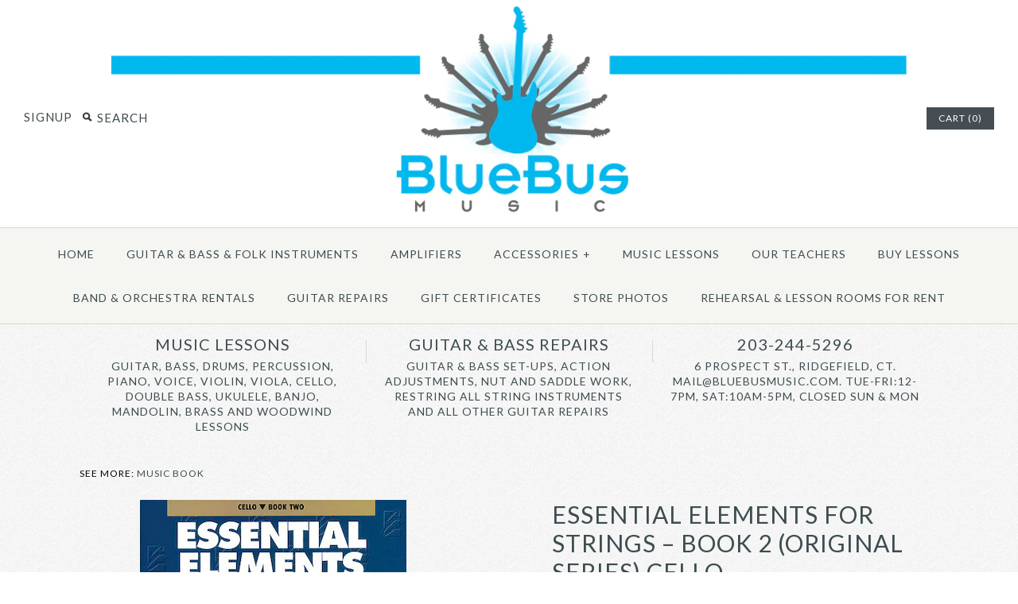

--- FILE ---
content_type: text/html; charset=utf-8
request_url: https://www.bluebusmusic.com/products/essential-elements-for-strings-book-2-original-series-cello
body_size: 12205
content:
<!DOCTYPE html>
<!--[if lte IE 7 ]>   <html class="no-js ie7"> <![endif]-->
<!--[if (gt IE 7)|!(IE)]><!--> <html class="no-js"> <!--<![endif]-->
<head>
  <meta name="google-site-verification" content="HRxbLgY05EMgMJ1UL_msX8q8ef3ienG-_OBfdduNZ7o" />
    <!-- Version 1.2.11 -->
    <meta charset="UTF-8">
    <meta http-equiv="X-UA-Compatible" content="IE=edge,chrome=1">
    <meta name="viewport" content="width=device-width,initial-scale=1.0" />
    
    
    <title>ESSENTIAL ELEMENTS FOR STRINGS – BOOK 2 (ORIGINAL SERIES) Cello</title>
    
    
    
    <meta name="description" content="Original series (blue cover)The second book in the Essential Elements for Strings series reinforces the techniques learned in Book 1, and also introduces new concepts and develops skills in areas such as dynamics, rhythms, and sight-reading. Features a broad scope, comprehensive detail, great pacing, thorough reinforce" />
    
    
    <link rel="canonical" href="https://www.bluebusmusic.com/products/essential-elements-for-strings-book-2-original-series-cello" />
        
    
    
    <link rel="shortcut icon" type="image/x-icon" href="//www.bluebusmusic.com/cdn/shop/t/1/assets/favicon.png?v=1376432223">
    
    
    
    
<meta property="og:site_name" content="Blue Bus Music" />

    <meta property="og:image" content="//www.bluebusmusic.com/cdn/shop/products/00862551-wl_134d1837-8d3f-4029-9f20-21ebc46631d2_medium.jpg?v=1582227915" />
    <meta property="og:description" content="" />
    <meta property="og:title" content="ESSENTIAL ELEMENTS FOR STRINGS – BOOK 2 (ORIGINAL SERIES) Cello - Blue Bus Music" />
    <meta property="og:type" content="product" />
    <meta property="og:url" content="https://www.bluebusmusic.com/products/essential-elements-for-strings-book-2-original-series-cello" />
    <meta property="og:price:amount" content="5.50" />
    <meta property="og:price:currency" content="USD" />
    <meta property="og:availability" content="in stock" />

    
    
    
        
        
        
        
        
            <link href="//fonts.googleapis.com/css?family=Lato:400,700" rel="stylesheet" type="text/css">
        
    
        
        
        
        
        
            <link href="//fonts.googleapis.com/css?family=Lato:400,700" rel="stylesheet" type="text/css">
        
    
        
        
        
        
        
            <link href="//fonts.googleapis.com/css?family=Lato" rel="stylesheet" type="text/css">
        
    
        
        
        
        
        
            <link href="//fonts.googleapis.com/css?family=Lato" rel="stylesheet" type="text/css">
        
    
        
        
        
        
        
            <link href="//fonts.googleapis.com/css?family=Lato:400,700" rel="stylesheet" type="text/css">
        
    
    
    <link href="//www.bluebusmusic.com/cdn/shop/t/1/assets/jquery.fancybox-1.3.4.css?v=1376432224" rel="stylesheet" type="text/css" media="all" />
    <link href="//www.bluebusmusic.com/cdn/shop/t/1/assets/styles.css?v=112119799719459484261695926888" rel="stylesheet" type="text/css" media="all" />
    
    
    
    <script src="//www.bluebusmusic.com/cdn/shopifycloud/storefront/assets/themes_support/option_selection-b017cd28.js" type="text/javascript"></script>
    <script src="//ajax.googleapis.com/ajax/libs/jquery/1.8/jquery.min.js" type="text/javascript"></script>
    <script src="//www.bluebusmusic.com/cdn/shop/t/1/assets/jquery.imagesloaded.js?v=1376432224" type="text/javascript"></script>
    <script src="//www.bluebusmusic.com/cdn/shop/t/1/assets/jquery.flexslider-min.js?v=1376432224" type="text/javascript"></script>
    <script src="//www.bluebusmusic.com/cdn/shop/t/1/assets/jquery.fancybox-1.3.4.pack.js?v=1376432224" type="text/javascript"></script>
<script>
Shopify.money_format = '${{amount}}';
</script>
    <script src="//www.bluebusmusic.com/cdn/shop/t/1/assets/main.js?v=36761428619811788271727462836" type="text/javascript"></script>


<style type="text/css">
  
  
  
</style>

    <script>window.performance && window.performance.mark && window.performance.mark('shopify.content_for_header.start');</script><meta id="shopify-digital-wallet" name="shopify-digital-wallet" content="/478812/digital_wallets/dialog">
<meta name="shopify-checkout-api-token" content="7e3561305c91728677fd92a552fa4f0e">
<link rel="alternate" type="application/json+oembed" href="https://www.bluebusmusic.com/products/essential-elements-for-strings-book-2-original-series-cello.oembed">
<script async="async" src="/checkouts/internal/preloads.js?locale=en-US"></script>
<link rel="preconnect" href="https://shop.app" crossorigin="anonymous">
<script async="async" src="https://shop.app/checkouts/internal/preloads.js?locale=en-US&shop_id=478812" crossorigin="anonymous"></script>
<script id="shopify-features" type="application/json">{"accessToken":"7e3561305c91728677fd92a552fa4f0e","betas":["rich-media-storefront-analytics"],"domain":"www.bluebusmusic.com","predictiveSearch":true,"shopId":478812,"locale":"en"}</script>
<script>var Shopify = Shopify || {};
Shopify.shop = "bluebus.myshopify.com";
Shopify.locale = "en";
Shopify.currency = {"active":"USD","rate":"1.0"};
Shopify.country = "US";
Shopify.theme = {"name":"Symmetry","id":4674851,"schema_name":null,"schema_version":null,"theme_store_id":null,"role":"main"};
Shopify.theme.handle = "null";
Shopify.theme.style = {"id":null,"handle":null};
Shopify.cdnHost = "www.bluebusmusic.com/cdn";
Shopify.routes = Shopify.routes || {};
Shopify.routes.root = "/";</script>
<script type="module">!function(o){(o.Shopify=o.Shopify||{}).modules=!0}(window);</script>
<script>!function(o){function n(){var o=[];function n(){o.push(Array.prototype.slice.apply(arguments))}return n.q=o,n}var t=o.Shopify=o.Shopify||{};t.loadFeatures=n(),t.autoloadFeatures=n()}(window);</script>
<script>
  window.ShopifyPay = window.ShopifyPay || {};
  window.ShopifyPay.apiHost = "shop.app\/pay";
  window.ShopifyPay.redirectState = null;
</script>
<script id="shop-js-analytics" type="application/json">{"pageType":"product"}</script>
<script defer="defer" async type="module" src="//www.bluebusmusic.com/cdn/shopifycloud/shop-js/modules/v2/client.init-shop-cart-sync_BApSsMSl.en.esm.js"></script>
<script defer="defer" async type="module" src="//www.bluebusmusic.com/cdn/shopifycloud/shop-js/modules/v2/chunk.common_CBoos6YZ.esm.js"></script>
<script type="module">
  await import("//www.bluebusmusic.com/cdn/shopifycloud/shop-js/modules/v2/client.init-shop-cart-sync_BApSsMSl.en.esm.js");
await import("//www.bluebusmusic.com/cdn/shopifycloud/shop-js/modules/v2/chunk.common_CBoos6YZ.esm.js");

  window.Shopify.SignInWithShop?.initShopCartSync?.({"fedCMEnabled":true,"windoidEnabled":true});

</script>
<script>
  window.Shopify = window.Shopify || {};
  if (!window.Shopify.featureAssets) window.Shopify.featureAssets = {};
  window.Shopify.featureAssets['shop-js'] = {"shop-cart-sync":["modules/v2/client.shop-cart-sync_DJczDl9f.en.esm.js","modules/v2/chunk.common_CBoos6YZ.esm.js"],"init-fed-cm":["modules/v2/client.init-fed-cm_BzwGC0Wi.en.esm.js","modules/v2/chunk.common_CBoos6YZ.esm.js"],"init-windoid":["modules/v2/client.init-windoid_BS26ThXS.en.esm.js","modules/v2/chunk.common_CBoos6YZ.esm.js"],"init-shop-email-lookup-coordinator":["modules/v2/client.init-shop-email-lookup-coordinator_DFwWcvrS.en.esm.js","modules/v2/chunk.common_CBoos6YZ.esm.js"],"shop-cash-offers":["modules/v2/client.shop-cash-offers_DthCPNIO.en.esm.js","modules/v2/chunk.common_CBoos6YZ.esm.js","modules/v2/chunk.modal_Bu1hFZFC.esm.js"],"shop-button":["modules/v2/client.shop-button_D_JX508o.en.esm.js","modules/v2/chunk.common_CBoos6YZ.esm.js"],"shop-toast-manager":["modules/v2/client.shop-toast-manager_tEhgP2F9.en.esm.js","modules/v2/chunk.common_CBoos6YZ.esm.js"],"avatar":["modules/v2/client.avatar_BTnouDA3.en.esm.js"],"pay-button":["modules/v2/client.pay-button_BuNmcIr_.en.esm.js","modules/v2/chunk.common_CBoos6YZ.esm.js"],"init-shop-cart-sync":["modules/v2/client.init-shop-cart-sync_BApSsMSl.en.esm.js","modules/v2/chunk.common_CBoos6YZ.esm.js"],"shop-login-button":["modules/v2/client.shop-login-button_DwLgFT0K.en.esm.js","modules/v2/chunk.common_CBoos6YZ.esm.js","modules/v2/chunk.modal_Bu1hFZFC.esm.js"],"init-customer-accounts-sign-up":["modules/v2/client.init-customer-accounts-sign-up_TlVCiykN.en.esm.js","modules/v2/client.shop-login-button_DwLgFT0K.en.esm.js","modules/v2/chunk.common_CBoos6YZ.esm.js","modules/v2/chunk.modal_Bu1hFZFC.esm.js"],"init-shop-for-new-customer-accounts":["modules/v2/client.init-shop-for-new-customer-accounts_DrjXSI53.en.esm.js","modules/v2/client.shop-login-button_DwLgFT0K.en.esm.js","modules/v2/chunk.common_CBoos6YZ.esm.js","modules/v2/chunk.modal_Bu1hFZFC.esm.js"],"init-customer-accounts":["modules/v2/client.init-customer-accounts_C0Oh2ljF.en.esm.js","modules/v2/client.shop-login-button_DwLgFT0K.en.esm.js","modules/v2/chunk.common_CBoos6YZ.esm.js","modules/v2/chunk.modal_Bu1hFZFC.esm.js"],"shop-follow-button":["modules/v2/client.shop-follow-button_C5D3XtBb.en.esm.js","modules/v2/chunk.common_CBoos6YZ.esm.js","modules/v2/chunk.modal_Bu1hFZFC.esm.js"],"checkout-modal":["modules/v2/client.checkout-modal_8TC_1FUY.en.esm.js","modules/v2/chunk.common_CBoos6YZ.esm.js","modules/v2/chunk.modal_Bu1hFZFC.esm.js"],"lead-capture":["modules/v2/client.lead-capture_D-pmUjp9.en.esm.js","modules/v2/chunk.common_CBoos6YZ.esm.js","modules/v2/chunk.modal_Bu1hFZFC.esm.js"],"shop-login":["modules/v2/client.shop-login_BmtnoEUo.en.esm.js","modules/v2/chunk.common_CBoos6YZ.esm.js","modules/v2/chunk.modal_Bu1hFZFC.esm.js"],"payment-terms":["modules/v2/client.payment-terms_BHOWV7U_.en.esm.js","modules/v2/chunk.common_CBoos6YZ.esm.js","modules/v2/chunk.modal_Bu1hFZFC.esm.js"]};
</script>
<script id="__st">var __st={"a":478812,"offset":-18000,"reqid":"8d01b391-3434-4371-b22f-9ed517bf2963-1768928631","pageurl":"www.bluebusmusic.com\/products\/essential-elements-for-strings-book-2-original-series-cello","u":"99ab4e52a63a","p":"product","rtyp":"product","rid":4491994366023};</script>
<script>window.ShopifyPaypalV4VisibilityTracking = true;</script>
<script id="captcha-bootstrap">!function(){'use strict';const t='contact',e='account',n='new_comment',o=[[t,t],['blogs',n],['comments',n],[t,'customer']],c=[[e,'customer_login'],[e,'guest_login'],[e,'recover_customer_password'],[e,'create_customer']],r=t=>t.map((([t,e])=>`form[action*='/${t}']:not([data-nocaptcha='true']) input[name='form_type'][value='${e}']`)).join(','),a=t=>()=>t?[...document.querySelectorAll(t)].map((t=>t.form)):[];function s(){const t=[...o],e=r(t);return a(e)}const i='password',u='form_key',d=['recaptcha-v3-token','g-recaptcha-response','h-captcha-response',i],f=()=>{try{return window.sessionStorage}catch{return}},m='__shopify_v',_=t=>t.elements[u];function p(t,e,n=!1){try{const o=window.sessionStorage,c=JSON.parse(o.getItem(e)),{data:r}=function(t){const{data:e,action:n}=t;return t[m]||n?{data:e,action:n}:{data:t,action:n}}(c);for(const[e,n]of Object.entries(r))t.elements[e]&&(t.elements[e].value=n);n&&o.removeItem(e)}catch(o){console.error('form repopulation failed',{error:o})}}const l='form_type',E='cptcha';function T(t){t.dataset[E]=!0}const w=window,h=w.document,L='Shopify',v='ce_forms',y='captcha';let A=!1;((t,e)=>{const n=(g='f06e6c50-85a8-45c8-87d0-21a2b65856fe',I='https://cdn.shopify.com/shopifycloud/storefront-forms-hcaptcha/ce_storefront_forms_captcha_hcaptcha.v1.5.2.iife.js',D={infoText:'Protected by hCaptcha',privacyText:'Privacy',termsText:'Terms'},(t,e,n)=>{const o=w[L][v],c=o.bindForm;if(c)return c(t,g,e,D).then(n);var r;o.q.push([[t,g,e,D],n]),r=I,A||(h.body.append(Object.assign(h.createElement('script'),{id:'captcha-provider',async:!0,src:r})),A=!0)});var g,I,D;w[L]=w[L]||{},w[L][v]=w[L][v]||{},w[L][v].q=[],w[L][y]=w[L][y]||{},w[L][y].protect=function(t,e){n(t,void 0,e),T(t)},Object.freeze(w[L][y]),function(t,e,n,w,h,L){const[v,y,A,g]=function(t,e,n){const i=e?o:[],u=t?c:[],d=[...i,...u],f=r(d),m=r(i),_=r(d.filter((([t,e])=>n.includes(e))));return[a(f),a(m),a(_),s()]}(w,h,L),I=t=>{const e=t.target;return e instanceof HTMLFormElement?e:e&&e.form},D=t=>v().includes(t);t.addEventListener('submit',(t=>{const e=I(t);if(!e)return;const n=D(e)&&!e.dataset.hcaptchaBound&&!e.dataset.recaptchaBound,o=_(e),c=g().includes(e)&&(!o||!o.value);(n||c)&&t.preventDefault(),c&&!n&&(function(t){try{if(!f())return;!function(t){const e=f();if(!e)return;const n=_(t);if(!n)return;const o=n.value;o&&e.removeItem(o)}(t);const e=Array.from(Array(32),(()=>Math.random().toString(36)[2])).join('');!function(t,e){_(t)||t.append(Object.assign(document.createElement('input'),{type:'hidden',name:u})),t.elements[u].value=e}(t,e),function(t,e){const n=f();if(!n)return;const o=[...t.querySelectorAll(`input[type='${i}']`)].map((({name:t})=>t)),c=[...d,...o],r={};for(const[a,s]of new FormData(t).entries())c.includes(a)||(r[a]=s);n.setItem(e,JSON.stringify({[m]:1,action:t.action,data:r}))}(t,e)}catch(e){console.error('failed to persist form',e)}}(e),e.submit())}));const S=(t,e)=>{t&&!t.dataset[E]&&(n(t,e.some((e=>e===t))),T(t))};for(const o of['focusin','change'])t.addEventListener(o,(t=>{const e=I(t);D(e)&&S(e,y())}));const B=e.get('form_key'),M=e.get(l),P=B&&M;t.addEventListener('DOMContentLoaded',(()=>{const t=y();if(P)for(const e of t)e.elements[l].value===M&&p(e,B);[...new Set([...A(),...v().filter((t=>'true'===t.dataset.shopifyCaptcha))])].forEach((e=>S(e,t)))}))}(h,new URLSearchParams(w.location.search),n,t,e,['guest_login'])})(!0,!0)}();</script>
<script integrity="sha256-4kQ18oKyAcykRKYeNunJcIwy7WH5gtpwJnB7kiuLZ1E=" data-source-attribution="shopify.loadfeatures" defer="defer" src="//www.bluebusmusic.com/cdn/shopifycloud/storefront/assets/storefront/load_feature-a0a9edcb.js" crossorigin="anonymous"></script>
<script crossorigin="anonymous" defer="defer" src="//www.bluebusmusic.com/cdn/shopifycloud/storefront/assets/shopify_pay/storefront-65b4c6d7.js?v=20250812"></script>
<script data-source-attribution="shopify.dynamic_checkout.dynamic.init">var Shopify=Shopify||{};Shopify.PaymentButton=Shopify.PaymentButton||{isStorefrontPortableWallets:!0,init:function(){window.Shopify.PaymentButton.init=function(){};var t=document.createElement("script");t.src="https://www.bluebusmusic.com/cdn/shopifycloud/portable-wallets/latest/portable-wallets.en.js",t.type="module",document.head.appendChild(t)}};
</script>
<script data-source-attribution="shopify.dynamic_checkout.buyer_consent">
  function portableWalletsHideBuyerConsent(e){var t=document.getElementById("shopify-buyer-consent"),n=document.getElementById("shopify-subscription-policy-button");t&&n&&(t.classList.add("hidden"),t.setAttribute("aria-hidden","true"),n.removeEventListener("click",e))}function portableWalletsShowBuyerConsent(e){var t=document.getElementById("shopify-buyer-consent"),n=document.getElementById("shopify-subscription-policy-button");t&&n&&(t.classList.remove("hidden"),t.removeAttribute("aria-hidden"),n.addEventListener("click",e))}window.Shopify?.PaymentButton&&(window.Shopify.PaymentButton.hideBuyerConsent=portableWalletsHideBuyerConsent,window.Shopify.PaymentButton.showBuyerConsent=portableWalletsShowBuyerConsent);
</script>
<script data-source-attribution="shopify.dynamic_checkout.cart.bootstrap">document.addEventListener("DOMContentLoaded",(function(){function t(){return document.querySelector("shopify-accelerated-checkout-cart, shopify-accelerated-checkout")}if(t())Shopify.PaymentButton.init();else{new MutationObserver((function(e,n){t()&&(Shopify.PaymentButton.init(),n.disconnect())})).observe(document.body,{childList:!0,subtree:!0})}}));
</script>
<link id="shopify-accelerated-checkout-styles" rel="stylesheet" media="screen" href="https://www.bluebusmusic.com/cdn/shopifycloud/portable-wallets/latest/accelerated-checkout-backwards-compat.css" crossorigin="anonymous">
<style id="shopify-accelerated-checkout-cart">
        #shopify-buyer-consent {
  margin-top: 1em;
  display: inline-block;
  width: 100%;
}

#shopify-buyer-consent.hidden {
  display: none;
}

#shopify-subscription-policy-button {
  background: none;
  border: none;
  padding: 0;
  text-decoration: underline;
  font-size: inherit;
  cursor: pointer;
}

#shopify-subscription-policy-button::before {
  box-shadow: none;
}

      </style>

<script>window.performance && window.performance.mark && window.performance.mark('shopify.content_for_header.end');</script>
<link href="https://monorail-edge.shopifysvc.com" rel="dns-prefetch">
<script>(function(){if ("sendBeacon" in navigator && "performance" in window) {try {var session_token_from_headers = performance.getEntriesByType('navigation')[0].serverTiming.find(x => x.name == '_s').description;} catch {var session_token_from_headers = undefined;}var session_cookie_matches = document.cookie.match(/_shopify_s=([^;]*)/);var session_token_from_cookie = session_cookie_matches && session_cookie_matches.length === 2 ? session_cookie_matches[1] : "";var session_token = session_token_from_headers || session_token_from_cookie || "";function handle_abandonment_event(e) {var entries = performance.getEntries().filter(function(entry) {return /monorail-edge.shopifysvc.com/.test(entry.name);});if (!window.abandonment_tracked && entries.length === 0) {window.abandonment_tracked = true;var currentMs = Date.now();var navigation_start = performance.timing.navigationStart;var payload = {shop_id: 478812,url: window.location.href,navigation_start,duration: currentMs - navigation_start,session_token,page_type: "product"};window.navigator.sendBeacon("https://monorail-edge.shopifysvc.com/v1/produce", JSON.stringify({schema_id: "online_store_buyer_site_abandonment/1.1",payload: payload,metadata: {event_created_at_ms: currentMs,event_sent_at_ms: currentMs}}));}}window.addEventListener('pagehide', handle_abandonment_event);}}());</script>
<script id="web-pixels-manager-setup">(function e(e,d,r,n,o){if(void 0===o&&(o={}),!Boolean(null===(a=null===(i=window.Shopify)||void 0===i?void 0:i.analytics)||void 0===a?void 0:a.replayQueue)){var i,a;window.Shopify=window.Shopify||{};var t=window.Shopify;t.analytics=t.analytics||{};var s=t.analytics;s.replayQueue=[],s.publish=function(e,d,r){return s.replayQueue.push([e,d,r]),!0};try{self.performance.mark("wpm:start")}catch(e){}var l=function(){var e={modern:/Edge?\/(1{2}[4-9]|1[2-9]\d|[2-9]\d{2}|\d{4,})\.\d+(\.\d+|)|Firefox\/(1{2}[4-9]|1[2-9]\d|[2-9]\d{2}|\d{4,})\.\d+(\.\d+|)|Chrom(ium|e)\/(9{2}|\d{3,})\.\d+(\.\d+|)|(Maci|X1{2}).+ Version\/(15\.\d+|(1[6-9]|[2-9]\d|\d{3,})\.\d+)([,.]\d+|)( \(\w+\)|)( Mobile\/\w+|) Safari\/|Chrome.+OPR\/(9{2}|\d{3,})\.\d+\.\d+|(CPU[ +]OS|iPhone[ +]OS|CPU[ +]iPhone|CPU IPhone OS|CPU iPad OS)[ +]+(15[._]\d+|(1[6-9]|[2-9]\d|\d{3,})[._]\d+)([._]\d+|)|Android:?[ /-](13[3-9]|1[4-9]\d|[2-9]\d{2}|\d{4,})(\.\d+|)(\.\d+|)|Android.+Firefox\/(13[5-9]|1[4-9]\d|[2-9]\d{2}|\d{4,})\.\d+(\.\d+|)|Android.+Chrom(ium|e)\/(13[3-9]|1[4-9]\d|[2-9]\d{2}|\d{4,})\.\d+(\.\d+|)|SamsungBrowser\/([2-9]\d|\d{3,})\.\d+/,legacy:/Edge?\/(1[6-9]|[2-9]\d|\d{3,})\.\d+(\.\d+|)|Firefox\/(5[4-9]|[6-9]\d|\d{3,})\.\d+(\.\d+|)|Chrom(ium|e)\/(5[1-9]|[6-9]\d|\d{3,})\.\d+(\.\d+|)([\d.]+$|.*Safari\/(?![\d.]+ Edge\/[\d.]+$))|(Maci|X1{2}).+ Version\/(10\.\d+|(1[1-9]|[2-9]\d|\d{3,})\.\d+)([,.]\d+|)( \(\w+\)|)( Mobile\/\w+|) Safari\/|Chrome.+OPR\/(3[89]|[4-9]\d|\d{3,})\.\d+\.\d+|(CPU[ +]OS|iPhone[ +]OS|CPU[ +]iPhone|CPU IPhone OS|CPU iPad OS)[ +]+(10[._]\d+|(1[1-9]|[2-9]\d|\d{3,})[._]\d+)([._]\d+|)|Android:?[ /-](13[3-9]|1[4-9]\d|[2-9]\d{2}|\d{4,})(\.\d+|)(\.\d+|)|Mobile Safari.+OPR\/([89]\d|\d{3,})\.\d+\.\d+|Android.+Firefox\/(13[5-9]|1[4-9]\d|[2-9]\d{2}|\d{4,})\.\d+(\.\d+|)|Android.+Chrom(ium|e)\/(13[3-9]|1[4-9]\d|[2-9]\d{2}|\d{4,})\.\d+(\.\d+|)|Android.+(UC? ?Browser|UCWEB|U3)[ /]?(15\.([5-9]|\d{2,})|(1[6-9]|[2-9]\d|\d{3,})\.\d+)\.\d+|SamsungBrowser\/(5\.\d+|([6-9]|\d{2,})\.\d+)|Android.+MQ{2}Browser\/(14(\.(9|\d{2,})|)|(1[5-9]|[2-9]\d|\d{3,})(\.\d+|))(\.\d+|)|K[Aa][Ii]OS\/(3\.\d+|([4-9]|\d{2,})\.\d+)(\.\d+|)/},d=e.modern,r=e.legacy,n=navigator.userAgent;return n.match(d)?"modern":n.match(r)?"legacy":"unknown"}(),u="modern"===l?"modern":"legacy",c=(null!=n?n:{modern:"",legacy:""})[u],f=function(e){return[e.baseUrl,"/wpm","/b",e.hashVersion,"modern"===e.buildTarget?"m":"l",".js"].join("")}({baseUrl:d,hashVersion:r,buildTarget:u}),m=function(e){var d=e.version,r=e.bundleTarget,n=e.surface,o=e.pageUrl,i=e.monorailEndpoint;return{emit:function(e){var a=e.status,t=e.errorMsg,s=(new Date).getTime(),l=JSON.stringify({metadata:{event_sent_at_ms:s},events:[{schema_id:"web_pixels_manager_load/3.1",payload:{version:d,bundle_target:r,page_url:o,status:a,surface:n,error_msg:t},metadata:{event_created_at_ms:s}}]});if(!i)return console&&console.warn&&console.warn("[Web Pixels Manager] No Monorail endpoint provided, skipping logging."),!1;try{return self.navigator.sendBeacon.bind(self.navigator)(i,l)}catch(e){}var u=new XMLHttpRequest;try{return u.open("POST",i,!0),u.setRequestHeader("Content-Type","text/plain"),u.send(l),!0}catch(e){return console&&console.warn&&console.warn("[Web Pixels Manager] Got an unhandled error while logging to Monorail."),!1}}}}({version:r,bundleTarget:l,surface:e.surface,pageUrl:self.location.href,monorailEndpoint:e.monorailEndpoint});try{o.browserTarget=l,function(e){var d=e.src,r=e.async,n=void 0===r||r,o=e.onload,i=e.onerror,a=e.sri,t=e.scriptDataAttributes,s=void 0===t?{}:t,l=document.createElement("script"),u=document.querySelector("head"),c=document.querySelector("body");if(l.async=n,l.src=d,a&&(l.integrity=a,l.crossOrigin="anonymous"),s)for(var f in s)if(Object.prototype.hasOwnProperty.call(s,f))try{l.dataset[f]=s[f]}catch(e){}if(o&&l.addEventListener("load",o),i&&l.addEventListener("error",i),u)u.appendChild(l);else{if(!c)throw new Error("Did not find a head or body element to append the script");c.appendChild(l)}}({src:f,async:!0,onload:function(){if(!function(){var e,d;return Boolean(null===(d=null===(e=window.Shopify)||void 0===e?void 0:e.analytics)||void 0===d?void 0:d.initialized)}()){var d=window.webPixelsManager.init(e)||void 0;if(d){var r=window.Shopify.analytics;r.replayQueue.forEach((function(e){var r=e[0],n=e[1],o=e[2];d.publishCustomEvent(r,n,o)})),r.replayQueue=[],r.publish=d.publishCustomEvent,r.visitor=d.visitor,r.initialized=!0}}},onerror:function(){return m.emit({status:"failed",errorMsg:"".concat(f," has failed to load")})},sri:function(e){var d=/^sha384-[A-Za-z0-9+/=]+$/;return"string"==typeof e&&d.test(e)}(c)?c:"",scriptDataAttributes:o}),m.emit({status:"loading"})}catch(e){m.emit({status:"failed",errorMsg:(null==e?void 0:e.message)||"Unknown error"})}}})({shopId: 478812,storefrontBaseUrl: "https://www.bluebusmusic.com",extensionsBaseUrl: "https://extensions.shopifycdn.com/cdn/shopifycloud/web-pixels-manager",monorailEndpoint: "https://monorail-edge.shopifysvc.com/unstable/produce_batch",surface: "storefront-renderer",enabledBetaFlags: ["2dca8a86"],webPixelsConfigList: [{"id":"149553432","eventPayloadVersion":"v1","runtimeContext":"LAX","scriptVersion":"1","type":"CUSTOM","privacyPurposes":["ANALYTICS"],"name":"Google Analytics tag (migrated)"},{"id":"shopify-app-pixel","configuration":"{}","eventPayloadVersion":"v1","runtimeContext":"STRICT","scriptVersion":"0450","apiClientId":"shopify-pixel","type":"APP","privacyPurposes":["ANALYTICS","MARKETING"]},{"id":"shopify-custom-pixel","eventPayloadVersion":"v1","runtimeContext":"LAX","scriptVersion":"0450","apiClientId":"shopify-pixel","type":"CUSTOM","privacyPurposes":["ANALYTICS","MARKETING"]}],isMerchantRequest: false,initData: {"shop":{"name":"Blue Bus Music","paymentSettings":{"currencyCode":"USD"},"myshopifyDomain":"bluebus.myshopify.com","countryCode":"US","storefrontUrl":"https:\/\/www.bluebusmusic.com"},"customer":null,"cart":null,"checkout":null,"productVariants":[{"price":{"amount":5.5,"currencyCode":"USD"},"product":{"title":"ESSENTIAL ELEMENTS FOR STRINGS – BOOK 2 (ORIGINAL SERIES) Cello","vendor":"Hal Leonard","id":"4491994366023","untranslatedTitle":"ESSENTIAL ELEMENTS FOR STRINGS – BOOK 2 (ORIGINAL SERIES) Cello","url":"\/products\/essential-elements-for-strings-book-2-original-series-cello","type":"Music Book"},"id":"31780545003591","image":{"src":"\/\/www.bluebusmusic.com\/cdn\/shop\/products\/00862551-wl_134d1837-8d3f-4029-9f20-21ebc46631d2.jpg?v=1582227915"},"sku":"HL 00862551","title":"Default Title","untranslatedTitle":"Default Title"}],"purchasingCompany":null},},"https://www.bluebusmusic.com/cdn","fcfee988w5aeb613cpc8e4bc33m6693e112",{"modern":"","legacy":""},{"shopId":"478812","storefrontBaseUrl":"https:\/\/www.bluebusmusic.com","extensionBaseUrl":"https:\/\/extensions.shopifycdn.com\/cdn\/shopifycloud\/web-pixels-manager","surface":"storefront-renderer","enabledBetaFlags":"[\"2dca8a86\"]","isMerchantRequest":"false","hashVersion":"fcfee988w5aeb613cpc8e4bc33m6693e112","publish":"custom","events":"[[\"page_viewed\",{}],[\"product_viewed\",{\"productVariant\":{\"price\":{\"amount\":5.5,\"currencyCode\":\"USD\"},\"product\":{\"title\":\"ESSENTIAL ELEMENTS FOR STRINGS – BOOK 2 (ORIGINAL SERIES) Cello\",\"vendor\":\"Hal Leonard\",\"id\":\"4491994366023\",\"untranslatedTitle\":\"ESSENTIAL ELEMENTS FOR STRINGS – BOOK 2 (ORIGINAL SERIES) Cello\",\"url\":\"\/products\/essential-elements-for-strings-book-2-original-series-cello\",\"type\":\"Music Book\"},\"id\":\"31780545003591\",\"image\":{\"src\":\"\/\/www.bluebusmusic.com\/cdn\/shop\/products\/00862551-wl_134d1837-8d3f-4029-9f20-21ebc46631d2.jpg?v=1582227915\"},\"sku\":\"HL 00862551\",\"title\":\"Default Title\",\"untranslatedTitle\":\"Default Title\"}}]]"});</script><script>
  window.ShopifyAnalytics = window.ShopifyAnalytics || {};
  window.ShopifyAnalytics.meta = window.ShopifyAnalytics.meta || {};
  window.ShopifyAnalytics.meta.currency = 'USD';
  var meta = {"product":{"id":4491994366023,"gid":"gid:\/\/shopify\/Product\/4491994366023","vendor":"Hal Leonard","type":"Music Book","handle":"essential-elements-for-strings-book-2-original-series-cello","variants":[{"id":31780545003591,"price":550,"name":"ESSENTIAL ELEMENTS FOR STRINGS – BOOK 2 (ORIGINAL SERIES) Cello","public_title":null,"sku":"HL 00862551"}],"remote":false},"page":{"pageType":"product","resourceType":"product","resourceId":4491994366023,"requestId":"8d01b391-3434-4371-b22f-9ed517bf2963-1768928631"}};
  for (var attr in meta) {
    window.ShopifyAnalytics.meta[attr] = meta[attr];
  }
</script>
<script class="analytics">
  (function () {
    var customDocumentWrite = function(content) {
      var jquery = null;

      if (window.jQuery) {
        jquery = window.jQuery;
      } else if (window.Checkout && window.Checkout.$) {
        jquery = window.Checkout.$;
      }

      if (jquery) {
        jquery('body').append(content);
      }
    };

    var hasLoggedConversion = function(token) {
      if (token) {
        return document.cookie.indexOf('loggedConversion=' + token) !== -1;
      }
      return false;
    }

    var setCookieIfConversion = function(token) {
      if (token) {
        var twoMonthsFromNow = new Date(Date.now());
        twoMonthsFromNow.setMonth(twoMonthsFromNow.getMonth() + 2);

        document.cookie = 'loggedConversion=' + token + '; expires=' + twoMonthsFromNow;
      }
    }

    var trekkie = window.ShopifyAnalytics.lib = window.trekkie = window.trekkie || [];
    if (trekkie.integrations) {
      return;
    }
    trekkie.methods = [
      'identify',
      'page',
      'ready',
      'track',
      'trackForm',
      'trackLink'
    ];
    trekkie.factory = function(method) {
      return function() {
        var args = Array.prototype.slice.call(arguments);
        args.unshift(method);
        trekkie.push(args);
        return trekkie;
      };
    };
    for (var i = 0; i < trekkie.methods.length; i++) {
      var key = trekkie.methods[i];
      trekkie[key] = trekkie.factory(key);
    }
    trekkie.load = function(config) {
      trekkie.config = config || {};
      trekkie.config.initialDocumentCookie = document.cookie;
      var first = document.getElementsByTagName('script')[0];
      var script = document.createElement('script');
      script.type = 'text/javascript';
      script.onerror = function(e) {
        var scriptFallback = document.createElement('script');
        scriptFallback.type = 'text/javascript';
        scriptFallback.onerror = function(error) {
                var Monorail = {
      produce: function produce(monorailDomain, schemaId, payload) {
        var currentMs = new Date().getTime();
        var event = {
          schema_id: schemaId,
          payload: payload,
          metadata: {
            event_created_at_ms: currentMs,
            event_sent_at_ms: currentMs
          }
        };
        return Monorail.sendRequest("https://" + monorailDomain + "/v1/produce", JSON.stringify(event));
      },
      sendRequest: function sendRequest(endpointUrl, payload) {
        // Try the sendBeacon API
        if (window && window.navigator && typeof window.navigator.sendBeacon === 'function' && typeof window.Blob === 'function' && !Monorail.isIos12()) {
          var blobData = new window.Blob([payload], {
            type: 'text/plain'
          });

          if (window.navigator.sendBeacon(endpointUrl, blobData)) {
            return true;
          } // sendBeacon was not successful

        } // XHR beacon

        var xhr = new XMLHttpRequest();

        try {
          xhr.open('POST', endpointUrl);
          xhr.setRequestHeader('Content-Type', 'text/plain');
          xhr.send(payload);
        } catch (e) {
          console.log(e);
        }

        return false;
      },
      isIos12: function isIos12() {
        return window.navigator.userAgent.lastIndexOf('iPhone; CPU iPhone OS 12_') !== -1 || window.navigator.userAgent.lastIndexOf('iPad; CPU OS 12_') !== -1;
      }
    };
    Monorail.produce('monorail-edge.shopifysvc.com',
      'trekkie_storefront_load_errors/1.1',
      {shop_id: 478812,
      theme_id: 4674851,
      app_name: "storefront",
      context_url: window.location.href,
      source_url: "//www.bluebusmusic.com/cdn/s/trekkie.storefront.cd680fe47e6c39ca5d5df5f0a32d569bc48c0f27.min.js"});

        };
        scriptFallback.async = true;
        scriptFallback.src = '//www.bluebusmusic.com/cdn/s/trekkie.storefront.cd680fe47e6c39ca5d5df5f0a32d569bc48c0f27.min.js';
        first.parentNode.insertBefore(scriptFallback, first);
      };
      script.async = true;
      script.src = '//www.bluebusmusic.com/cdn/s/trekkie.storefront.cd680fe47e6c39ca5d5df5f0a32d569bc48c0f27.min.js';
      first.parentNode.insertBefore(script, first);
    };
    trekkie.load(
      {"Trekkie":{"appName":"storefront","development":false,"defaultAttributes":{"shopId":478812,"isMerchantRequest":null,"themeId":4674851,"themeCityHash":"3765064299970301618","contentLanguage":"en","currency":"USD","eventMetadataId":"e738c381-3440-4997-818c-805cb5a77cf0"},"isServerSideCookieWritingEnabled":true,"monorailRegion":"shop_domain","enabledBetaFlags":["65f19447"]},"Session Attribution":{},"S2S":{"facebookCapiEnabled":false,"source":"trekkie-storefront-renderer","apiClientId":580111}}
    );

    var loaded = false;
    trekkie.ready(function() {
      if (loaded) return;
      loaded = true;

      window.ShopifyAnalytics.lib = window.trekkie;

      var originalDocumentWrite = document.write;
      document.write = customDocumentWrite;
      try { window.ShopifyAnalytics.merchantGoogleAnalytics.call(this); } catch(error) {};
      document.write = originalDocumentWrite;

      window.ShopifyAnalytics.lib.page(null,{"pageType":"product","resourceType":"product","resourceId":4491994366023,"requestId":"8d01b391-3434-4371-b22f-9ed517bf2963-1768928631","shopifyEmitted":true});

      var match = window.location.pathname.match(/checkouts\/(.+)\/(thank_you|post_purchase)/)
      var token = match? match[1]: undefined;
      if (!hasLoggedConversion(token)) {
        setCookieIfConversion(token);
        window.ShopifyAnalytics.lib.track("Viewed Product",{"currency":"USD","variantId":31780545003591,"productId":4491994366023,"productGid":"gid:\/\/shopify\/Product\/4491994366023","name":"ESSENTIAL ELEMENTS FOR STRINGS – BOOK 2 (ORIGINAL SERIES) Cello","price":"5.50","sku":"HL 00862551","brand":"Hal Leonard","variant":null,"category":"Music Book","nonInteraction":true,"remote":false},undefined,undefined,{"shopifyEmitted":true});
      window.ShopifyAnalytics.lib.track("monorail:\/\/trekkie_storefront_viewed_product\/1.1",{"currency":"USD","variantId":31780545003591,"productId":4491994366023,"productGid":"gid:\/\/shopify\/Product\/4491994366023","name":"ESSENTIAL ELEMENTS FOR STRINGS – BOOK 2 (ORIGINAL SERIES) Cello","price":"5.50","sku":"HL 00862551","brand":"Hal Leonard","variant":null,"category":"Music Book","nonInteraction":true,"remote":false,"referer":"https:\/\/www.bluebusmusic.com\/products\/essential-elements-for-strings-book-2-original-series-cello"});
      }
    });


        var eventsListenerScript = document.createElement('script');
        eventsListenerScript.async = true;
        eventsListenerScript.src = "//www.bluebusmusic.com/cdn/shopifycloud/storefront/assets/shop_events_listener-3da45d37.js";
        document.getElementsByTagName('head')[0].appendChild(eventsListenerScript);

})();</script>
  <script>
  if (!window.ga || (window.ga && typeof window.ga !== 'function')) {
    window.ga = function ga() {
      (window.ga.q = window.ga.q || []).push(arguments);
      if (window.Shopify && window.Shopify.analytics && typeof window.Shopify.analytics.publish === 'function') {
        window.Shopify.analytics.publish("ga_stub_called", {}, {sendTo: "google_osp_migration"});
      }
      console.error("Shopify's Google Analytics stub called with:", Array.from(arguments), "\nSee https://help.shopify.com/manual/promoting-marketing/pixels/pixel-migration#google for more information.");
    };
    if (window.Shopify && window.Shopify.analytics && typeof window.Shopify.analytics.publish === 'function') {
      window.Shopify.analytics.publish("ga_stub_initialized", {}, {sendTo: "google_osp_migration"});
    }
  }
</script>
<script
  defer
  src="https://www.bluebusmusic.com/cdn/shopifycloud/perf-kit/shopify-perf-kit-3.0.4.min.js"
  data-application="storefront-renderer"
  data-shop-id="478812"
  data-render-region="gcp-us-central1"
  data-page-type="product"
  data-theme-instance-id="4674851"
  data-theme-name=""
  data-theme-version=""
  data-monorail-region="shop_domain"
  data-resource-timing-sampling-rate="10"
  data-shs="true"
  data-shs-beacon="true"
  data-shs-export-with-fetch="true"
  data-shs-logs-sample-rate="1"
  data-shs-beacon-endpoint="https://www.bluebusmusic.com/api/collect"
></script>
</head>

<body class="template-product">
  <div id="pageheader">
        <div class="logo-area logo-pos- cf">
            
            
            
            <div class="logo container">
                <a href="/" title="Blue Bus Music">
                
                    <img class="logoimage" src="//www.bluebusmusic.com/cdn/shop/t/1/assets/logo.png?v=170334345504984986561672686856" alt="Blue Bus Music" />
                
                </a>
            </div><!-- /#logo -->
            
            
            <div class="util-area">
                <div class="search-box elegant-input">
                  
                  <div class="signup-reveal-area">
                    <a class="signup-reveal" href="#">Signup</a>
                    <div class="signup-form-cont">
    <div class="signup-form">
    
        <form method="post" action="/contact#contact_form" id="contact_form" accept-charset="UTF-8" class="contact-form"><input type="hidden" name="form_type" value="customer" /><input type="hidden" name="utf8" value="✓" />
            
                    <input type="hidden" id="contact_tags" name="contact[tags]" value="prospect,newsletter"/>
                    <label for="mailinglist_email">Sign Up</label>
                    <input type="email" placeholder="Email Address" class="required" value="" id="mailinglist_email" name="contact[email]" /><input class="compact" type="submit" value="→" />
                
            
        </form>
    
    </div>
</div>
                  </div>
                  
                  
                  <form class="search-form" action="/search" method="get">
                    <i></i>
                    <input type="text" name="q" placeholder="Search"/>
                    <input type="submit" value="&rarr;" />
                  </form>
                </div>
                
                <div class="utils">
                    
                		<div class="social-links">
    
    
    <ul>
    
    
    
    
    
    
    
    
    
    
    
    
    
    
    
    
    
    
    
    
    
    
    
    
    
    
    
    
    
    
    
    </ul>
</div>

                    
                  
                    <div class="cart-summary">
                        <a href="/cart" class="cart-count button">
                            Cart (0)
                        </a>
                      
                      
                    </div>
                </div><!-- /.utils -->
            </div><!-- /.util-area -->
            
            
            
        </div><!-- /.logo-area -->
    </div><!-- /#pageheader -->
    
    
    
    <div id="main-nav" class="nav-row">
        <div class="multi-level-nav">
    <div class="tier-1">
        





<ul data-menu-handle="main-menu">

    <li>
        <a href="/">Home</a>
        
        
        
        
        



    </li>

    <li>
        <a href="/collections/guitars-for-sale">Guitar & Bass & Folk Instruments</a>
        
        
        
        
        



    </li>

    <li>
        <a href="/collections/amplifiers-1">Amplifiers</a>
        
        
        
        
        



    </li>

    <li>
        <a href="/collections/cables">Accessories</a>
        
        
        
        
        





<ul data-menu-handle="accessories">

    <li>
        <a href="/collections/cables">Adapters & Cables</a>
        
        
        
        
        



    </li>

    <li>
        <a href="/collections/band-orchestral">Band & Orchestral</a>
        
        
        
        
        



    </li>

    <li>
        <a href="/collections/tuners-metronomes">Capos & Picks & Tuners</a>
        
        
        
        
        



    </li>

    <li>
        <a href="/collections/cases-gig-bags">Cases & Gig Bags</a>
        
        
        
        
        



    </li>

    <li>
        <a href="/collections/drums-percussion">Drums & Percussion</a>
        
        
        
        
        



    </li>

    <li>
        <a href="/collections/effect-pedals-1">Effect Pedals</a>
        
        
        
        
        



    </li>

    <li>
        <a href="/collections/guitar-accessories">Guitar Accessoires</a>
        
        
        
        
        



    </li>

    <li>
        <a href="/collections/stands-hanger">Hangers & Stands</a>
        
        
        
        
        



    </li>

    <li>
        <a href="/collections/keyboards-accessories">Keyboards & Accessories</a>
        
        
        
        
        



    </li>

    <li>
        <a href="/collections/microphones-1">Microphones & Recording</a>
        
        
        
        
        



    </li>

    <li>
        <a href="/collections/music-books">Music Books</a>
        
        
        
        
        



    </li>

    <li>
        <a href="/collections/other-accessories">Other Accessories</a>
        
        
        
        
        



    </li>

    <li>
        <a href="/collections/straps">Straps</a>
        
        
        
        
        



    </li>

    <li>
        <a href="/collections/single-strings">Single Strings</a>
        
        
        
        
        



    </li>

    <li>
        <a href="/collections/strings">Strings</a>
        
        
        
        
        



    </li>

</ul>


    </li>

    <li>
        <a href="/pages/music-lessons">Music Lessons</a>
        
        
        
        
        



    </li>

    <li>
        <a href="/pages/our-teachers">Our Teachers</a>
        
        
        
        
        



    </li>

    <li>
        <a href="/collections/lessons">Buy Lessons</a>
        
        
        
        
        



    </li>

    <li>
        <a href="/pages/band-orchestra-rental">Band & Orchestra Rentals</a>
        
        
        
        
        



    </li>

    <li>
        <a href="/pages/guitar-repairs">Guitar Repairs</a>
        
        
        
        
        



    </li>

    <li>
        <a href="/collections/gift-certificate">Gift Certificates</a>
        
        
        
        
        



    </li>

    <li>
        <a href="/pages/store-photos">Store Photos</a>
        
        
        
        
        



    </li>

    <li>
        <a href="/pages/rehearsal-space">Rehearsal & Lesson Rooms For Rent</a>
        
        
        
        
        



    </li>

</ul>


        
        
    
    
        
    </div>
</div>
    </div><!-- /#main-nav -->
    
    <div id="content">
        
        
        <div id="store-messages" class="messages-3">
            <div class="container cf">
            
                
                
                    
                    
                    
                    
                    <div class="message message-1">
                      <a href="https://www.bluebusmusic.com/pages/music-lessons">
                        <h6 class="title">Music Lessons</h6>
                        <span class="tagline">Guitar, Bass, Drums, Percussion, Piano, Voice, Violin, Viola, Cello, Double Bass, Ukulele, Banjo, Mandolin, Brass and Woodwind Lessons</span>
                      </a>
                      
                    </div>
                
            
                
                
                    
                    
                    
                    
                    <div class="message message-2">
                      <a href="https://www.bluebusmusic.com/pages/guitar-repairs">
                        <h6 class="title">Guitar & Bass Repairs</h6>
                        <span class="tagline">Guitar & bass set-ups, action adjustments, nut and saddle work, restring all string instruments and all other guitar repairs</span>
                      </a>
                      <div class="fluff"></div>
                    </div>
                
            
                
                
                    
                    
                    
                    
                    <div class="message message-3">
                      <a href="https://www.bluebusmusic.com/pages/contact">
                        <h6 class="title">203-244-5296</h6>
                        <span class="tagline">6 Prospect St., Ridgefield, CT.  mail@bluebusmusic.com.  Tue-Fri:12-7pm, Sat:10am-5pm, Closed Sun & Mon</span>
                      </a>
                      <div class="fluff"></div>
                    </div>
                
            
            </div>
        </div><!-- /#store-messages -->
        
        
        
        
        
        
            
                <div itemscope itemtype="http://schema.org/Product">
    <meta itemprop="url" content="https://www.bluebusmusic.com/products/essential-elements-for-strings-book-2-original-series-cello" />
    <meta itemprop="image" content="//www.bluebusmusic.com/cdn/shop/products/00862551-wl_134d1837-8d3f-4029-9f20-21ebc46631d2_grande.jpg?v=1582227915" />
    <meta itemprop="priceCurrency" content="USD" />
    <meta itemprop="price" content="5.50" />
    
    <link itemprop="availability" href="http://schema.org/InStock" />
    
    
    
    
    <div class="container">
        <div class="page-header cf">
            <div class="filters">
                
            
              
              <span class="see-more">See more: <a href="/collections/types?q=Music%20Book" title="Music Book">Music Book</a></span>
              
            </div>
            
            
        </div>
    </div>
    
    
    
    
    <div id="main-product-detail" class="product-detail spaced-row container cf">
        
        

<div class="gallery layout-column-half-left ">
    <div class="main-image">
        
        <a class="shows-lightbox" href="//www.bluebusmusic.com/cdn/shop/products/00862551-wl_134d1837-8d3f-4029-9f20-21ebc46631d2.jpg?v=1582227915" title="ESSENTIAL ELEMENTS FOR STRINGS – BOOK 2 (ORIGINAL SERIES) Cello">
            <img src="//www.bluebusmusic.com/cdn/shop/products/00862551-wl_134d1837-8d3f-4029-9f20-21ebc46631d2_large.jpg?v=1582227915" alt="ESSENTIAL ELEMENTS FOR STRINGS – BOOK 2 (ORIGINAL SERIES) Cello"/>
        </a>
        
    </div>
    
    
</div>
<div class="detail layout-column-half-right">
    

    
    

    
  <h1 class="title">
    
    	ESSENTIAL ELEMENTS FOR STRINGS – BOOK 2 (ORIGINAL SERIES) Cello
    
  </h1>
    <h2 class="h1-style price">
      
      $5.50
  	</h2>
    <p>Brand <a href="/collections/vendors?q=Hal%20Leonard" title="Hal Leonard">Hal Leonard</a></p>
    
    <div class="product-form section">
        
            <form class="form" action="/cart/add" method="post" enctype="multipart/form-data" data-product-id="4491994366023">
                <div class="input-row">
            		<label for="quantity">Quantity</label>
            		<input id="quantity" class="select-on-focus" name="quantity" value="1" size="2" />
            	</div>
            	<div class="input-row">
            	
                    <input type="hidden" name="id" value="31780545003591" />
                    
            	
            	</div>
            	<div class="input-row">
            		<input type="submit" value="Add to Cart" />
            	</div>
            </form>
        
    </div>
    
    
        
        
    
</div>


    <div class="description user-content lightboximages padded-row"><i>Original series (blue cover)</i><br><br><span>The second book in the Essential Elements for Strings series reinforces the techniques learned in Book 1, and also introduces new concepts and develops skills in areas such as dynamics, rhythms, and sight-reading. Features a broad scope, comprehensive detail, great pacing, thorough reinforcement, and much more!</span></div>



<script>
  addProductJSON({"id":4491994366023,"title":"ESSENTIAL ELEMENTS FOR STRINGS – BOOK 2 (ORIGINAL SERIES) Cello","handle":"essential-elements-for-strings-book-2-original-series-cello","description":"\u003ci\u003eOriginal series (blue cover)\u003c\/i\u003e\u003cbr\u003e\u003cbr\u003e\u003cspan\u003eThe second book in the Essential Elements for Strings series reinforces the techniques learned in Book 1, and also introduces new concepts and develops skills in areas such as dynamics, rhythms, and sight-reading. Features a broad scope, comprehensive detail, great pacing, thorough reinforcement, and much more!\u003c\/span\u003e","published_at":"2020-02-20T14:38:59-05:00","created_at":"2020-02-20T14:45:15-05:00","vendor":"Hal Leonard","type":"Music Book","tags":[],"price":550,"price_min":550,"price_max":550,"available":true,"price_varies":false,"compare_at_price":null,"compare_at_price_min":0,"compare_at_price_max":0,"compare_at_price_varies":false,"variants":[{"id":31780545003591,"title":"Default Title","option1":"Default Title","option2":null,"option3":null,"sku":"HL 00862551","requires_shipping":true,"taxable":true,"featured_image":null,"available":true,"name":"ESSENTIAL ELEMENTS FOR STRINGS – BOOK 2 (ORIGINAL SERIES) Cello","public_title":null,"options":["Default Title"],"price":550,"weight":454,"compare_at_price":null,"inventory_quantity":1,"inventory_management":"shopify","inventory_policy":"deny","barcode":"073999625516","requires_selling_plan":false,"selling_plan_allocations":[]}],"images":["\/\/www.bluebusmusic.com\/cdn\/shop\/products\/00862551-wl_134d1837-8d3f-4029-9f20-21ebc46631d2.jpg?v=1582227915"],"featured_image":"\/\/www.bluebusmusic.com\/cdn\/shop\/products\/00862551-wl_134d1837-8d3f-4029-9f20-21ebc46631d2.jpg?v=1582227915","options":["Title"],"media":[{"alt":null,"id":6354098421831,"position":1,"preview_image":{"aspect_ratio":0.749,"height":447,"width":335,"src":"\/\/www.bluebusmusic.com\/cdn\/shop\/products\/00862551-wl_134d1837-8d3f-4029-9f20-21ebc46631d2.jpg?v=1582227915"},"aspect_ratio":0.749,"height":447,"media_type":"image","src":"\/\/www.bluebusmusic.com\/cdn\/shop\/products\/00862551-wl_134d1837-8d3f-4029-9f20-21ebc46631d2.jpg?v=1582227915","width":335}],"requires_selling_plan":false,"selling_plan_groups":[],"content":"\u003ci\u003eOriginal series (blue cover)\u003c\/i\u003e\u003cbr\u003e\u003cbr\u003e\u003cspan\u003eThe second book in the Essential Elements for Strings series reinforces the techniques learned in Book 1, and also introduces new concepts and develops skills in areas such as dynamics, rhythms, and sight-reading. Features a broad scope, comprehensive detail, great pacing, thorough reinforcement, and much more!\u003c\/span\u003e"});
</script>

    </div><!-- /.product-detail -->
    
    
    
    
</div><!-- /.product-page-layout -->
            
        
    </div><!-- /#content -->
    
  <div id="pagefooter">
    
    
    
    <div class="nav-row">
        <div class="multi-level-nav">
    <div class="tier-1">
        





<ul data-menu-handle="footer">

    <li>
        <a href="/pages/contact">Contact</a>
        
        
        
        
        



    </li>

    <li>
        <a href="/pages/store-hours">Store Hours</a>
        
        
        
        
        



    </li>

</ul>


        
        
        
    </div>
</div>
    </div><!-- /.nav-row -->
    
    
    <div class="lower cf">
        <div class="copyright">
            
            <img src="//www.bluebusmusic.com/cdn/shop/t/1/assets/logo_small.png?v=1377630044" alt="Blue Bus Music" />
            
          <span class="copy">&copy; Copyright 2026 <a href="/">Blue Bus Music.</a></span>
            

        </div><!-- /.copyright -->
        
        <div class="interact">
            
        </div><!-- /.interact -->
        
                <div class="social-links">
    
    
    <ul>
    
    
    
    
    
    
    
    
    
    
    
    
    
    
    
    
    
    
    
    
    
    
    
    
    
    
    
    
    
    
    
    </ul>
</div>

            
        <div class="payment-methods">
            
            <ul>
                
                <li class="pay-visa">Visa</li>
                <li class="pay-mastercard">Mastercard</li>
                <li class="pay-amex">Amex</li>
                
                
                
                
                
            </ul>
                        
        </div>
    </div>
    
</div><!-- /#pagefooter -->
  
  
  
</body>
</html>